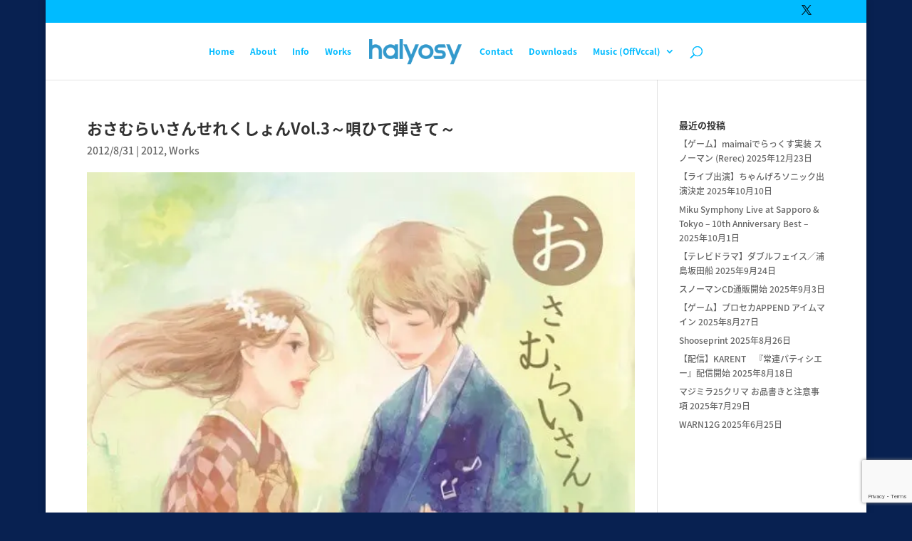

--- FILE ---
content_type: text/html; charset=utf-8
request_url: https://www.google.com/recaptcha/api2/anchor?ar=1&k=6LdeKcQhAAAAAMDWsQ5iIC1tS0HhNmEWttiu_6xD&co=aHR0cHM6Ly9oYWx5b3N5LmNvbTo0NDM.&hl=en&v=PoyoqOPhxBO7pBk68S4YbpHZ&size=invisible&anchor-ms=20000&execute-ms=30000&cb=71e0imy03u9p
body_size: 48729
content:
<!DOCTYPE HTML><html dir="ltr" lang="en"><head><meta http-equiv="Content-Type" content="text/html; charset=UTF-8">
<meta http-equiv="X-UA-Compatible" content="IE=edge">
<title>reCAPTCHA</title>
<style type="text/css">
/* cyrillic-ext */
@font-face {
  font-family: 'Roboto';
  font-style: normal;
  font-weight: 400;
  font-stretch: 100%;
  src: url(//fonts.gstatic.com/s/roboto/v48/KFO7CnqEu92Fr1ME7kSn66aGLdTylUAMa3GUBHMdazTgWw.woff2) format('woff2');
  unicode-range: U+0460-052F, U+1C80-1C8A, U+20B4, U+2DE0-2DFF, U+A640-A69F, U+FE2E-FE2F;
}
/* cyrillic */
@font-face {
  font-family: 'Roboto';
  font-style: normal;
  font-weight: 400;
  font-stretch: 100%;
  src: url(//fonts.gstatic.com/s/roboto/v48/KFO7CnqEu92Fr1ME7kSn66aGLdTylUAMa3iUBHMdazTgWw.woff2) format('woff2');
  unicode-range: U+0301, U+0400-045F, U+0490-0491, U+04B0-04B1, U+2116;
}
/* greek-ext */
@font-face {
  font-family: 'Roboto';
  font-style: normal;
  font-weight: 400;
  font-stretch: 100%;
  src: url(//fonts.gstatic.com/s/roboto/v48/KFO7CnqEu92Fr1ME7kSn66aGLdTylUAMa3CUBHMdazTgWw.woff2) format('woff2');
  unicode-range: U+1F00-1FFF;
}
/* greek */
@font-face {
  font-family: 'Roboto';
  font-style: normal;
  font-weight: 400;
  font-stretch: 100%;
  src: url(//fonts.gstatic.com/s/roboto/v48/KFO7CnqEu92Fr1ME7kSn66aGLdTylUAMa3-UBHMdazTgWw.woff2) format('woff2');
  unicode-range: U+0370-0377, U+037A-037F, U+0384-038A, U+038C, U+038E-03A1, U+03A3-03FF;
}
/* math */
@font-face {
  font-family: 'Roboto';
  font-style: normal;
  font-weight: 400;
  font-stretch: 100%;
  src: url(//fonts.gstatic.com/s/roboto/v48/KFO7CnqEu92Fr1ME7kSn66aGLdTylUAMawCUBHMdazTgWw.woff2) format('woff2');
  unicode-range: U+0302-0303, U+0305, U+0307-0308, U+0310, U+0312, U+0315, U+031A, U+0326-0327, U+032C, U+032F-0330, U+0332-0333, U+0338, U+033A, U+0346, U+034D, U+0391-03A1, U+03A3-03A9, U+03B1-03C9, U+03D1, U+03D5-03D6, U+03F0-03F1, U+03F4-03F5, U+2016-2017, U+2034-2038, U+203C, U+2040, U+2043, U+2047, U+2050, U+2057, U+205F, U+2070-2071, U+2074-208E, U+2090-209C, U+20D0-20DC, U+20E1, U+20E5-20EF, U+2100-2112, U+2114-2115, U+2117-2121, U+2123-214F, U+2190, U+2192, U+2194-21AE, U+21B0-21E5, U+21F1-21F2, U+21F4-2211, U+2213-2214, U+2216-22FF, U+2308-230B, U+2310, U+2319, U+231C-2321, U+2336-237A, U+237C, U+2395, U+239B-23B7, U+23D0, U+23DC-23E1, U+2474-2475, U+25AF, U+25B3, U+25B7, U+25BD, U+25C1, U+25CA, U+25CC, U+25FB, U+266D-266F, U+27C0-27FF, U+2900-2AFF, U+2B0E-2B11, U+2B30-2B4C, U+2BFE, U+3030, U+FF5B, U+FF5D, U+1D400-1D7FF, U+1EE00-1EEFF;
}
/* symbols */
@font-face {
  font-family: 'Roboto';
  font-style: normal;
  font-weight: 400;
  font-stretch: 100%;
  src: url(//fonts.gstatic.com/s/roboto/v48/KFO7CnqEu92Fr1ME7kSn66aGLdTylUAMaxKUBHMdazTgWw.woff2) format('woff2');
  unicode-range: U+0001-000C, U+000E-001F, U+007F-009F, U+20DD-20E0, U+20E2-20E4, U+2150-218F, U+2190, U+2192, U+2194-2199, U+21AF, U+21E6-21F0, U+21F3, U+2218-2219, U+2299, U+22C4-22C6, U+2300-243F, U+2440-244A, U+2460-24FF, U+25A0-27BF, U+2800-28FF, U+2921-2922, U+2981, U+29BF, U+29EB, U+2B00-2BFF, U+4DC0-4DFF, U+FFF9-FFFB, U+10140-1018E, U+10190-1019C, U+101A0, U+101D0-101FD, U+102E0-102FB, U+10E60-10E7E, U+1D2C0-1D2D3, U+1D2E0-1D37F, U+1F000-1F0FF, U+1F100-1F1AD, U+1F1E6-1F1FF, U+1F30D-1F30F, U+1F315, U+1F31C, U+1F31E, U+1F320-1F32C, U+1F336, U+1F378, U+1F37D, U+1F382, U+1F393-1F39F, U+1F3A7-1F3A8, U+1F3AC-1F3AF, U+1F3C2, U+1F3C4-1F3C6, U+1F3CA-1F3CE, U+1F3D4-1F3E0, U+1F3ED, U+1F3F1-1F3F3, U+1F3F5-1F3F7, U+1F408, U+1F415, U+1F41F, U+1F426, U+1F43F, U+1F441-1F442, U+1F444, U+1F446-1F449, U+1F44C-1F44E, U+1F453, U+1F46A, U+1F47D, U+1F4A3, U+1F4B0, U+1F4B3, U+1F4B9, U+1F4BB, U+1F4BF, U+1F4C8-1F4CB, U+1F4D6, U+1F4DA, U+1F4DF, U+1F4E3-1F4E6, U+1F4EA-1F4ED, U+1F4F7, U+1F4F9-1F4FB, U+1F4FD-1F4FE, U+1F503, U+1F507-1F50B, U+1F50D, U+1F512-1F513, U+1F53E-1F54A, U+1F54F-1F5FA, U+1F610, U+1F650-1F67F, U+1F687, U+1F68D, U+1F691, U+1F694, U+1F698, U+1F6AD, U+1F6B2, U+1F6B9-1F6BA, U+1F6BC, U+1F6C6-1F6CF, U+1F6D3-1F6D7, U+1F6E0-1F6EA, U+1F6F0-1F6F3, U+1F6F7-1F6FC, U+1F700-1F7FF, U+1F800-1F80B, U+1F810-1F847, U+1F850-1F859, U+1F860-1F887, U+1F890-1F8AD, U+1F8B0-1F8BB, U+1F8C0-1F8C1, U+1F900-1F90B, U+1F93B, U+1F946, U+1F984, U+1F996, U+1F9E9, U+1FA00-1FA6F, U+1FA70-1FA7C, U+1FA80-1FA89, U+1FA8F-1FAC6, U+1FACE-1FADC, U+1FADF-1FAE9, U+1FAF0-1FAF8, U+1FB00-1FBFF;
}
/* vietnamese */
@font-face {
  font-family: 'Roboto';
  font-style: normal;
  font-weight: 400;
  font-stretch: 100%;
  src: url(//fonts.gstatic.com/s/roboto/v48/KFO7CnqEu92Fr1ME7kSn66aGLdTylUAMa3OUBHMdazTgWw.woff2) format('woff2');
  unicode-range: U+0102-0103, U+0110-0111, U+0128-0129, U+0168-0169, U+01A0-01A1, U+01AF-01B0, U+0300-0301, U+0303-0304, U+0308-0309, U+0323, U+0329, U+1EA0-1EF9, U+20AB;
}
/* latin-ext */
@font-face {
  font-family: 'Roboto';
  font-style: normal;
  font-weight: 400;
  font-stretch: 100%;
  src: url(//fonts.gstatic.com/s/roboto/v48/KFO7CnqEu92Fr1ME7kSn66aGLdTylUAMa3KUBHMdazTgWw.woff2) format('woff2');
  unicode-range: U+0100-02BA, U+02BD-02C5, U+02C7-02CC, U+02CE-02D7, U+02DD-02FF, U+0304, U+0308, U+0329, U+1D00-1DBF, U+1E00-1E9F, U+1EF2-1EFF, U+2020, U+20A0-20AB, U+20AD-20C0, U+2113, U+2C60-2C7F, U+A720-A7FF;
}
/* latin */
@font-face {
  font-family: 'Roboto';
  font-style: normal;
  font-weight: 400;
  font-stretch: 100%;
  src: url(//fonts.gstatic.com/s/roboto/v48/KFO7CnqEu92Fr1ME7kSn66aGLdTylUAMa3yUBHMdazQ.woff2) format('woff2');
  unicode-range: U+0000-00FF, U+0131, U+0152-0153, U+02BB-02BC, U+02C6, U+02DA, U+02DC, U+0304, U+0308, U+0329, U+2000-206F, U+20AC, U+2122, U+2191, U+2193, U+2212, U+2215, U+FEFF, U+FFFD;
}
/* cyrillic-ext */
@font-face {
  font-family: 'Roboto';
  font-style: normal;
  font-weight: 500;
  font-stretch: 100%;
  src: url(//fonts.gstatic.com/s/roboto/v48/KFO7CnqEu92Fr1ME7kSn66aGLdTylUAMa3GUBHMdazTgWw.woff2) format('woff2');
  unicode-range: U+0460-052F, U+1C80-1C8A, U+20B4, U+2DE0-2DFF, U+A640-A69F, U+FE2E-FE2F;
}
/* cyrillic */
@font-face {
  font-family: 'Roboto';
  font-style: normal;
  font-weight: 500;
  font-stretch: 100%;
  src: url(//fonts.gstatic.com/s/roboto/v48/KFO7CnqEu92Fr1ME7kSn66aGLdTylUAMa3iUBHMdazTgWw.woff2) format('woff2');
  unicode-range: U+0301, U+0400-045F, U+0490-0491, U+04B0-04B1, U+2116;
}
/* greek-ext */
@font-face {
  font-family: 'Roboto';
  font-style: normal;
  font-weight: 500;
  font-stretch: 100%;
  src: url(//fonts.gstatic.com/s/roboto/v48/KFO7CnqEu92Fr1ME7kSn66aGLdTylUAMa3CUBHMdazTgWw.woff2) format('woff2');
  unicode-range: U+1F00-1FFF;
}
/* greek */
@font-face {
  font-family: 'Roboto';
  font-style: normal;
  font-weight: 500;
  font-stretch: 100%;
  src: url(//fonts.gstatic.com/s/roboto/v48/KFO7CnqEu92Fr1ME7kSn66aGLdTylUAMa3-UBHMdazTgWw.woff2) format('woff2');
  unicode-range: U+0370-0377, U+037A-037F, U+0384-038A, U+038C, U+038E-03A1, U+03A3-03FF;
}
/* math */
@font-face {
  font-family: 'Roboto';
  font-style: normal;
  font-weight: 500;
  font-stretch: 100%;
  src: url(//fonts.gstatic.com/s/roboto/v48/KFO7CnqEu92Fr1ME7kSn66aGLdTylUAMawCUBHMdazTgWw.woff2) format('woff2');
  unicode-range: U+0302-0303, U+0305, U+0307-0308, U+0310, U+0312, U+0315, U+031A, U+0326-0327, U+032C, U+032F-0330, U+0332-0333, U+0338, U+033A, U+0346, U+034D, U+0391-03A1, U+03A3-03A9, U+03B1-03C9, U+03D1, U+03D5-03D6, U+03F0-03F1, U+03F4-03F5, U+2016-2017, U+2034-2038, U+203C, U+2040, U+2043, U+2047, U+2050, U+2057, U+205F, U+2070-2071, U+2074-208E, U+2090-209C, U+20D0-20DC, U+20E1, U+20E5-20EF, U+2100-2112, U+2114-2115, U+2117-2121, U+2123-214F, U+2190, U+2192, U+2194-21AE, U+21B0-21E5, U+21F1-21F2, U+21F4-2211, U+2213-2214, U+2216-22FF, U+2308-230B, U+2310, U+2319, U+231C-2321, U+2336-237A, U+237C, U+2395, U+239B-23B7, U+23D0, U+23DC-23E1, U+2474-2475, U+25AF, U+25B3, U+25B7, U+25BD, U+25C1, U+25CA, U+25CC, U+25FB, U+266D-266F, U+27C0-27FF, U+2900-2AFF, U+2B0E-2B11, U+2B30-2B4C, U+2BFE, U+3030, U+FF5B, U+FF5D, U+1D400-1D7FF, U+1EE00-1EEFF;
}
/* symbols */
@font-face {
  font-family: 'Roboto';
  font-style: normal;
  font-weight: 500;
  font-stretch: 100%;
  src: url(//fonts.gstatic.com/s/roboto/v48/KFO7CnqEu92Fr1ME7kSn66aGLdTylUAMaxKUBHMdazTgWw.woff2) format('woff2');
  unicode-range: U+0001-000C, U+000E-001F, U+007F-009F, U+20DD-20E0, U+20E2-20E4, U+2150-218F, U+2190, U+2192, U+2194-2199, U+21AF, U+21E6-21F0, U+21F3, U+2218-2219, U+2299, U+22C4-22C6, U+2300-243F, U+2440-244A, U+2460-24FF, U+25A0-27BF, U+2800-28FF, U+2921-2922, U+2981, U+29BF, U+29EB, U+2B00-2BFF, U+4DC0-4DFF, U+FFF9-FFFB, U+10140-1018E, U+10190-1019C, U+101A0, U+101D0-101FD, U+102E0-102FB, U+10E60-10E7E, U+1D2C0-1D2D3, U+1D2E0-1D37F, U+1F000-1F0FF, U+1F100-1F1AD, U+1F1E6-1F1FF, U+1F30D-1F30F, U+1F315, U+1F31C, U+1F31E, U+1F320-1F32C, U+1F336, U+1F378, U+1F37D, U+1F382, U+1F393-1F39F, U+1F3A7-1F3A8, U+1F3AC-1F3AF, U+1F3C2, U+1F3C4-1F3C6, U+1F3CA-1F3CE, U+1F3D4-1F3E0, U+1F3ED, U+1F3F1-1F3F3, U+1F3F5-1F3F7, U+1F408, U+1F415, U+1F41F, U+1F426, U+1F43F, U+1F441-1F442, U+1F444, U+1F446-1F449, U+1F44C-1F44E, U+1F453, U+1F46A, U+1F47D, U+1F4A3, U+1F4B0, U+1F4B3, U+1F4B9, U+1F4BB, U+1F4BF, U+1F4C8-1F4CB, U+1F4D6, U+1F4DA, U+1F4DF, U+1F4E3-1F4E6, U+1F4EA-1F4ED, U+1F4F7, U+1F4F9-1F4FB, U+1F4FD-1F4FE, U+1F503, U+1F507-1F50B, U+1F50D, U+1F512-1F513, U+1F53E-1F54A, U+1F54F-1F5FA, U+1F610, U+1F650-1F67F, U+1F687, U+1F68D, U+1F691, U+1F694, U+1F698, U+1F6AD, U+1F6B2, U+1F6B9-1F6BA, U+1F6BC, U+1F6C6-1F6CF, U+1F6D3-1F6D7, U+1F6E0-1F6EA, U+1F6F0-1F6F3, U+1F6F7-1F6FC, U+1F700-1F7FF, U+1F800-1F80B, U+1F810-1F847, U+1F850-1F859, U+1F860-1F887, U+1F890-1F8AD, U+1F8B0-1F8BB, U+1F8C0-1F8C1, U+1F900-1F90B, U+1F93B, U+1F946, U+1F984, U+1F996, U+1F9E9, U+1FA00-1FA6F, U+1FA70-1FA7C, U+1FA80-1FA89, U+1FA8F-1FAC6, U+1FACE-1FADC, U+1FADF-1FAE9, U+1FAF0-1FAF8, U+1FB00-1FBFF;
}
/* vietnamese */
@font-face {
  font-family: 'Roboto';
  font-style: normal;
  font-weight: 500;
  font-stretch: 100%;
  src: url(//fonts.gstatic.com/s/roboto/v48/KFO7CnqEu92Fr1ME7kSn66aGLdTylUAMa3OUBHMdazTgWw.woff2) format('woff2');
  unicode-range: U+0102-0103, U+0110-0111, U+0128-0129, U+0168-0169, U+01A0-01A1, U+01AF-01B0, U+0300-0301, U+0303-0304, U+0308-0309, U+0323, U+0329, U+1EA0-1EF9, U+20AB;
}
/* latin-ext */
@font-face {
  font-family: 'Roboto';
  font-style: normal;
  font-weight: 500;
  font-stretch: 100%;
  src: url(//fonts.gstatic.com/s/roboto/v48/KFO7CnqEu92Fr1ME7kSn66aGLdTylUAMa3KUBHMdazTgWw.woff2) format('woff2');
  unicode-range: U+0100-02BA, U+02BD-02C5, U+02C7-02CC, U+02CE-02D7, U+02DD-02FF, U+0304, U+0308, U+0329, U+1D00-1DBF, U+1E00-1E9F, U+1EF2-1EFF, U+2020, U+20A0-20AB, U+20AD-20C0, U+2113, U+2C60-2C7F, U+A720-A7FF;
}
/* latin */
@font-face {
  font-family: 'Roboto';
  font-style: normal;
  font-weight: 500;
  font-stretch: 100%;
  src: url(//fonts.gstatic.com/s/roboto/v48/KFO7CnqEu92Fr1ME7kSn66aGLdTylUAMa3yUBHMdazQ.woff2) format('woff2');
  unicode-range: U+0000-00FF, U+0131, U+0152-0153, U+02BB-02BC, U+02C6, U+02DA, U+02DC, U+0304, U+0308, U+0329, U+2000-206F, U+20AC, U+2122, U+2191, U+2193, U+2212, U+2215, U+FEFF, U+FFFD;
}
/* cyrillic-ext */
@font-face {
  font-family: 'Roboto';
  font-style: normal;
  font-weight: 900;
  font-stretch: 100%;
  src: url(//fonts.gstatic.com/s/roboto/v48/KFO7CnqEu92Fr1ME7kSn66aGLdTylUAMa3GUBHMdazTgWw.woff2) format('woff2');
  unicode-range: U+0460-052F, U+1C80-1C8A, U+20B4, U+2DE0-2DFF, U+A640-A69F, U+FE2E-FE2F;
}
/* cyrillic */
@font-face {
  font-family: 'Roboto';
  font-style: normal;
  font-weight: 900;
  font-stretch: 100%;
  src: url(//fonts.gstatic.com/s/roboto/v48/KFO7CnqEu92Fr1ME7kSn66aGLdTylUAMa3iUBHMdazTgWw.woff2) format('woff2');
  unicode-range: U+0301, U+0400-045F, U+0490-0491, U+04B0-04B1, U+2116;
}
/* greek-ext */
@font-face {
  font-family: 'Roboto';
  font-style: normal;
  font-weight: 900;
  font-stretch: 100%;
  src: url(//fonts.gstatic.com/s/roboto/v48/KFO7CnqEu92Fr1ME7kSn66aGLdTylUAMa3CUBHMdazTgWw.woff2) format('woff2');
  unicode-range: U+1F00-1FFF;
}
/* greek */
@font-face {
  font-family: 'Roboto';
  font-style: normal;
  font-weight: 900;
  font-stretch: 100%;
  src: url(//fonts.gstatic.com/s/roboto/v48/KFO7CnqEu92Fr1ME7kSn66aGLdTylUAMa3-UBHMdazTgWw.woff2) format('woff2');
  unicode-range: U+0370-0377, U+037A-037F, U+0384-038A, U+038C, U+038E-03A1, U+03A3-03FF;
}
/* math */
@font-face {
  font-family: 'Roboto';
  font-style: normal;
  font-weight: 900;
  font-stretch: 100%;
  src: url(//fonts.gstatic.com/s/roboto/v48/KFO7CnqEu92Fr1ME7kSn66aGLdTylUAMawCUBHMdazTgWw.woff2) format('woff2');
  unicode-range: U+0302-0303, U+0305, U+0307-0308, U+0310, U+0312, U+0315, U+031A, U+0326-0327, U+032C, U+032F-0330, U+0332-0333, U+0338, U+033A, U+0346, U+034D, U+0391-03A1, U+03A3-03A9, U+03B1-03C9, U+03D1, U+03D5-03D6, U+03F0-03F1, U+03F4-03F5, U+2016-2017, U+2034-2038, U+203C, U+2040, U+2043, U+2047, U+2050, U+2057, U+205F, U+2070-2071, U+2074-208E, U+2090-209C, U+20D0-20DC, U+20E1, U+20E5-20EF, U+2100-2112, U+2114-2115, U+2117-2121, U+2123-214F, U+2190, U+2192, U+2194-21AE, U+21B0-21E5, U+21F1-21F2, U+21F4-2211, U+2213-2214, U+2216-22FF, U+2308-230B, U+2310, U+2319, U+231C-2321, U+2336-237A, U+237C, U+2395, U+239B-23B7, U+23D0, U+23DC-23E1, U+2474-2475, U+25AF, U+25B3, U+25B7, U+25BD, U+25C1, U+25CA, U+25CC, U+25FB, U+266D-266F, U+27C0-27FF, U+2900-2AFF, U+2B0E-2B11, U+2B30-2B4C, U+2BFE, U+3030, U+FF5B, U+FF5D, U+1D400-1D7FF, U+1EE00-1EEFF;
}
/* symbols */
@font-face {
  font-family: 'Roboto';
  font-style: normal;
  font-weight: 900;
  font-stretch: 100%;
  src: url(//fonts.gstatic.com/s/roboto/v48/KFO7CnqEu92Fr1ME7kSn66aGLdTylUAMaxKUBHMdazTgWw.woff2) format('woff2');
  unicode-range: U+0001-000C, U+000E-001F, U+007F-009F, U+20DD-20E0, U+20E2-20E4, U+2150-218F, U+2190, U+2192, U+2194-2199, U+21AF, U+21E6-21F0, U+21F3, U+2218-2219, U+2299, U+22C4-22C6, U+2300-243F, U+2440-244A, U+2460-24FF, U+25A0-27BF, U+2800-28FF, U+2921-2922, U+2981, U+29BF, U+29EB, U+2B00-2BFF, U+4DC0-4DFF, U+FFF9-FFFB, U+10140-1018E, U+10190-1019C, U+101A0, U+101D0-101FD, U+102E0-102FB, U+10E60-10E7E, U+1D2C0-1D2D3, U+1D2E0-1D37F, U+1F000-1F0FF, U+1F100-1F1AD, U+1F1E6-1F1FF, U+1F30D-1F30F, U+1F315, U+1F31C, U+1F31E, U+1F320-1F32C, U+1F336, U+1F378, U+1F37D, U+1F382, U+1F393-1F39F, U+1F3A7-1F3A8, U+1F3AC-1F3AF, U+1F3C2, U+1F3C4-1F3C6, U+1F3CA-1F3CE, U+1F3D4-1F3E0, U+1F3ED, U+1F3F1-1F3F3, U+1F3F5-1F3F7, U+1F408, U+1F415, U+1F41F, U+1F426, U+1F43F, U+1F441-1F442, U+1F444, U+1F446-1F449, U+1F44C-1F44E, U+1F453, U+1F46A, U+1F47D, U+1F4A3, U+1F4B0, U+1F4B3, U+1F4B9, U+1F4BB, U+1F4BF, U+1F4C8-1F4CB, U+1F4D6, U+1F4DA, U+1F4DF, U+1F4E3-1F4E6, U+1F4EA-1F4ED, U+1F4F7, U+1F4F9-1F4FB, U+1F4FD-1F4FE, U+1F503, U+1F507-1F50B, U+1F50D, U+1F512-1F513, U+1F53E-1F54A, U+1F54F-1F5FA, U+1F610, U+1F650-1F67F, U+1F687, U+1F68D, U+1F691, U+1F694, U+1F698, U+1F6AD, U+1F6B2, U+1F6B9-1F6BA, U+1F6BC, U+1F6C6-1F6CF, U+1F6D3-1F6D7, U+1F6E0-1F6EA, U+1F6F0-1F6F3, U+1F6F7-1F6FC, U+1F700-1F7FF, U+1F800-1F80B, U+1F810-1F847, U+1F850-1F859, U+1F860-1F887, U+1F890-1F8AD, U+1F8B0-1F8BB, U+1F8C0-1F8C1, U+1F900-1F90B, U+1F93B, U+1F946, U+1F984, U+1F996, U+1F9E9, U+1FA00-1FA6F, U+1FA70-1FA7C, U+1FA80-1FA89, U+1FA8F-1FAC6, U+1FACE-1FADC, U+1FADF-1FAE9, U+1FAF0-1FAF8, U+1FB00-1FBFF;
}
/* vietnamese */
@font-face {
  font-family: 'Roboto';
  font-style: normal;
  font-weight: 900;
  font-stretch: 100%;
  src: url(//fonts.gstatic.com/s/roboto/v48/KFO7CnqEu92Fr1ME7kSn66aGLdTylUAMa3OUBHMdazTgWw.woff2) format('woff2');
  unicode-range: U+0102-0103, U+0110-0111, U+0128-0129, U+0168-0169, U+01A0-01A1, U+01AF-01B0, U+0300-0301, U+0303-0304, U+0308-0309, U+0323, U+0329, U+1EA0-1EF9, U+20AB;
}
/* latin-ext */
@font-face {
  font-family: 'Roboto';
  font-style: normal;
  font-weight: 900;
  font-stretch: 100%;
  src: url(//fonts.gstatic.com/s/roboto/v48/KFO7CnqEu92Fr1ME7kSn66aGLdTylUAMa3KUBHMdazTgWw.woff2) format('woff2');
  unicode-range: U+0100-02BA, U+02BD-02C5, U+02C7-02CC, U+02CE-02D7, U+02DD-02FF, U+0304, U+0308, U+0329, U+1D00-1DBF, U+1E00-1E9F, U+1EF2-1EFF, U+2020, U+20A0-20AB, U+20AD-20C0, U+2113, U+2C60-2C7F, U+A720-A7FF;
}
/* latin */
@font-face {
  font-family: 'Roboto';
  font-style: normal;
  font-weight: 900;
  font-stretch: 100%;
  src: url(//fonts.gstatic.com/s/roboto/v48/KFO7CnqEu92Fr1ME7kSn66aGLdTylUAMa3yUBHMdazQ.woff2) format('woff2');
  unicode-range: U+0000-00FF, U+0131, U+0152-0153, U+02BB-02BC, U+02C6, U+02DA, U+02DC, U+0304, U+0308, U+0329, U+2000-206F, U+20AC, U+2122, U+2191, U+2193, U+2212, U+2215, U+FEFF, U+FFFD;
}

</style>
<link rel="stylesheet" type="text/css" href="https://www.gstatic.com/recaptcha/releases/PoyoqOPhxBO7pBk68S4YbpHZ/styles__ltr.css">
<script nonce="yOOGHhWoJt-2z3gntjQVGQ" type="text/javascript">window['__recaptcha_api'] = 'https://www.google.com/recaptcha/api2/';</script>
<script type="text/javascript" src="https://www.gstatic.com/recaptcha/releases/PoyoqOPhxBO7pBk68S4YbpHZ/recaptcha__en.js" nonce="yOOGHhWoJt-2z3gntjQVGQ">
      
    </script></head>
<body><div id="rc-anchor-alert" class="rc-anchor-alert"></div>
<input type="hidden" id="recaptcha-token" value="[base64]">
<script type="text/javascript" nonce="yOOGHhWoJt-2z3gntjQVGQ">
      recaptcha.anchor.Main.init("[\x22ainput\x22,[\x22bgdata\x22,\x22\x22,\[base64]/[base64]/[base64]/[base64]/[base64]/[base64]/KGcoTywyNTMsTy5PKSxVRyhPLEMpKTpnKE8sMjUzLEMpLE8pKSxsKSksTykpfSxieT1mdW5jdGlvbihDLE8sdSxsKXtmb3IobD0odT1SKEMpLDApO08+MDtPLS0pbD1sPDw4fFooQyk7ZyhDLHUsbCl9LFVHPWZ1bmN0aW9uKEMsTyl7Qy5pLmxlbmd0aD4xMDQ/[base64]/[base64]/[base64]/[base64]/[base64]/[base64]/[base64]\\u003d\x22,\[base64]\x22,\x22R8KHw4hnXjAkwrIJVWs7VcOibmYVwoLDtSBpwrJzR8KsITMgLMOnw6XDgsOxwqjDnsOdUMOGwo4Ie8Khw4/DtsOPwpTDgUkwWQTDoH0bwoHCnV/Dgy4nwrw+LsOvwpjDusOew4fCgMO4FXLDvxghw6rDkcOhNcOlw5ADw6rDj3nDuT/[base64]/DosOSwofChMOpPnfCrsKFwoLCulDDglzDo8OjST4fWMKZw4NGw4rDomTDj8OeA8KTewDDtnrDgMK2M8OxAFcBw54NbsOFwrI7FcO1ISw/wovCosO1wqRTwqAAdW7DhlM8wqrDp8KhwrDDtsK5woVDEB/CjsKcJ04hwo3DgMKhPS8YFMOGwo/Cjh/DncObVFkGwqnCssKeAcO0Q3XCksODw6/DvcKFw7XDq1ltw6d2fARNw4tuQlc6JUfDlcOlBVnCsEfCoknDkMOLI3PChcKuACbChH/CvkVGLMOFwr/Cq2DDsGohEXnDhHnDu8K6wq0nCm4IcsOBfMKjwpHCtsOBDRLDij/DmcOyOcOkwoDDjMKXdnrDiXDDvztswqzCm8OIBMO+dyR4c0XChcK+NMOtO8KHA33ChcKJJsKDfy/DuQXDucO/EMKxwpJrwoPCrcO5w7TDoi4+IXnDk0Mpwr3Ch8KwccK3wrHDrQjCtcK9wp7Dk8KpK27CkcOGBn0jw5k7LGLCs8Oqw5nDtcObBl1hw6wUw5fDnVFjw5MuennCmzxpw7rDoE/DkhTDtcK2TgLDo8OBwqjDtsKlw7ImcRQXw6E6B8OuY8O4PV7CtMKBwqnCtsOqMsOawqUpIcOEwp3Cq8KLw55wBcKvX8KHXRHCtcOXwrEewplDwovDsmXCisOMw57CixbDscKXwoHDpMKRHMOVUVpvw6HCnR4FYMKQwp/Dt8KHw7TCosKPV8Kxw5HDu8K8F8OrwrvDhcKnwrPDp1oJC3gBw5vCsiDCqGQgw5AFKzhTwrkbZsO4wpgxwoHDrMK2O8KoPlJYa0DCpcOOIT5xSsKkwoUwO8Oew77DrWo1fMKOJ8Odw4HDrAbDrMONw75/CcOjw47DpwJ+wozCqMOmwpwkHytedMOAfSzCuEovwrUcw7DCrh3Cvh3DrMKBw6ERwr3DslDClsKdw7rCoj7Di8KvfcOqw4E2X2zCocKPTSAmwoBNw5HCjMKPw6HDpcO4WcKswoFRUwbDmsOwd8K0fcO6RsO1wr/[base64]/QsK2w4HCmil5XADDnBAjf2law4/[base64]/[base64]/Dpg3DmnQIQ8Opwq/CoTnDpg0BwoHDmsOLw5TDqsK0EFLCscKEwoALw7jCj8O9w7HDmmvDksKRwprDtjzCgMKRw4HDkVnDqMKTairChMKawqvDqlPDoSfDni4Ww4NeO8ORdsOAwonCiDXCnMOBw496e8KYwq3CscK/[base64]/FgoJBmHCq8OwJcKywronCcOzemvDmsKiWsK+PEvDgk/Dh8KBw5zCkGzDl8K1CMO9w6bCkzcWFSjCqAIowp3DkMKXZcOmZcKTEMKsw4rDoXnCl8OywpLCncKTZkFKw4HCv8OMwoPDljB3XMOGw4PClDt/w7/Dg8Kow6PDg8OtwojDvMOtTMOBwofCpnvDrn3Dtl4SwpNxwofCvmYJwrjDj8Krw4fDsBVrN2V5JsOXTcK/R8OiSMKVcyQJwpVIw74jwp5tAX7DuTkCNcKuEcK9w5hvwprCssKiO0rCuWx/w5UBwovDhXANwrU8woUlbhrCjnpgfxp3w6bDgMOnNsKNKXPDpMOiwrBfw6jDosODB8KpwrpUw5I3GzEZwpBoSUnCuyXCqwDClnLDsTDDpEtkw6HCmhTDnsOkw7jCgAvChsO/MCZwwrJ/w5V4wq/DhMO3cnJOwp48wplbdMKxXMO2RsK0AWBxVsKGMjHCisOuXcKvLgxewpXDp8O2w4XDpcK7D18Zwpw0GhrDomrDkMOKEcKaw7/DmHHDvcOow7Zew5VTwqQMwpQXw6DCqyh0wp4MbTJSwqDDhcKYw5LCusKnwpLDvcKFw40YSUMUTMKMwq4ubUgoDztZPHHDmMKzwqscBMKow4csRcKaVWTCixvDr8KjwqPCpGslw4zClTdwIsK2w7zDj2QDFcO3e3bDv8Kcw73DsMOkb8OXY8KcwqDClh/CtyZjAgDCu8KVIcKVwp3Cq2fDosK/wqpmw6vCukzCuhPCl8Owd8Odw703esOvw4vDjcOQwpAFwqnDo2DCkT11bBMgFGUzP8OWMlvCpiPDjsOgwp/DnsKpw4dzw6/CvCJvwr16wpLDh8KCLjMUAsOnWMKDR8KXwp3DqcOcwqHCsU7Dk0ldMcOqFMKkRcK2K8Odw7nDukgUwrjCrWE5wo4vwrM1w5HDgMOjwp/DgEvCtXTDmcODaQzDhCfDgcOKI2dgw5Blw57DtcOQw6JcTB/Ct8KbE1VRAGRgBMOZwo58wqhIBSl7w4lewrDCrsOLwobDj8OdwrBDSsKLw5N6wrHDp8OZw6YlScOuXzfDl8OSwqlcJMKZw7LCl8OadMK5wr51w7YNw5dvwpnDocKkw6ckwpbCs3/DjGY+w6/DvUvCpBd6T03Cl2TDrcO6w5HCrHnCqMKuw5fCqXnDv8O6Z8Ouw7DCisKpRDZ8wqrDvMOAA03DmkQrw5LDsSlcwrYxAF/[base64]/wp3CkFIfGj/DgMOowq3Dhm5uZMKAw4Maw57CmsKowoDDu8OKJMKVwrkWLMORU8KHdcOuPW4LwpLClcK8E8KGcQVLDMOgMg/DpcOZw7AaXiLDrVfCljzCpcO9w7nDkwXCtjzDqcKVwoANw5NMwrAswrLCocKAwrrCujpDw7NdeC7DvsKYwoEvcX4Edkt3Um3DlMKvSTAdCh9STMKEPsKWJ8Ovax/[base64]/Cp8OqwpRdDUIqwrQ/TnzChx/[base64]/DhsOaDQYuLMKhX8OCOiHDqcKgdcKvGXN5VcKQHTnCmcO6w4PDgcOOESjDjsKxw5bCg8KveCBmwp7CmxXDhk51w5F8AMKlw65iw6BXc8OPwq7DhyfCpzwPwr/[base64]/[base64]/[base64]/[base64]/IcOuw4XCl8KMbsKUDXHCuDfCuwQeTMOgw53DhcOHwrBjw6ITcsKww7R9Z2nDsAgbBsOoAMKfTBgcw7k1ScOsX8K2wo3Ck8Kdwp94aSfCksO6wqLCmw/[base64]/[base64]/BcOTwpzDgxFgSFo2BcKiw6gKwrdlwoBkw4PDnxbCqMOiw7MMw6bCkFkLw4gbbMOoAEfCrMKDw7LDiQvDu8O7wqXCuF1owo58w40ywrpwwrAAL8ODBHrDmlvCgsOkOX/Cq8KVwqjCocOsLzYPw7PChkIRXA/DqzjDqHQow5pawozDlsKtHyd6w4MAaMKuRw3DvS4cbsOkwq3CkC/Cl8Orw4oNSQ7DtURZSyjCqnYvwp3DhUcpwonCqcKJQzPCqMK0w7jDtzd6CWZnw7FWO3zDgW8zwqrDmMK8wovDlRvCqsOEdGXClFXCuGFuGgATw7MQccO4LcKfw7nChQ7DgkjDnFFjclUYwrUAIsKpwr9Zw7EMa2huPcO9UF7CgcOvXHgHwpDCgz/Cv07CnyHCjF4mHGMHw6BZw6bDgVzCr37DtMK1wqM7wrvCsmsnOA94woHCjFsuPCd3GhPDj8OPw58Xw68zw6ERb8KPDMKnwp0zw44BHmTDi8OTw5h9w5LCogMywpt5TsK1w7HDnsKIf8KGNVvDg8K/w5DDrng7U2puwpMjF8OPFMKgQFvCvcOMw7XCksOXGMOjankEBm9swp/[base64]/CiGc7wolZIsOrRsKZw7bDn8OYwoZ0wrDDigPCv8Khwo3Chngyw4HCtMKtwr8gwp1iNsO7w44QIcOZfmAxwqjCmsK/[base64]/[base64]/[base64]/CoV8Uw44YeFnDliXDmMKtPcOdwpDDmSBebmXDm2bDlmfDkcOVUsKTw5TDvBjCmT7DusOKcFkSUsO3HsK6UlcxKSRxwq/[base64]/CjMKrQFLCqStKwpcjwp1NUsKYCwHDs0smY8O3BMK9w6fDvcKaZHhPJsO9E0J/w5vCjVgwMmFWZ1VtbU8oUsKxacKowpoLM8OGD8OBHcK1PcO7FsOFNcKiMMO+w6kKwoFFFsO1w5sccigHFnJAIsKWe20UBhFQw5/DnMK6w6g7wpJMwoptw5R5LyFHXUPDjsKhw4I2aV7DssOQesOxw6DCh8OeeMKSeh/DnHvCvAATwo/Cg8KEKyXDkcKDfcKiwr91wrLDmhJLwq5qFz5XwqzDkj/CkMObCMKFw5TDmcOPw4TCmQHDvcODT8Oswp9tw7TClMKMw43DhMKVY8K7AzldQcK7BWzDrTDDlcK0KcOowpPDv8OOGAcewq/DmsKSwqoqwr3CjQfDlMOTw6PDrcOKworCocOXwp0yF3hvBC3DiWs2w4gmwr5hKm0DD17Dg8KGwo3CoUXDrcKrKR7DhjrDp8KVcMOUKU3CnsKZI8KAwrtpI15nEcOmwphaw4LCgDZewp/[base64]/[base64]/[base64]/ClcODwr3DgcKYOkbDgAA2NsK2woEmQFzCnsKEwrt9OmQLZMOww6bDnhHDqsOuw6QnegHDhmlSw7VNwr1ABMOZFxDDtQHDscOnwqIJwp55Fx7DkcKCYEjDncOfw6DCjsKOIy5FJ8OUwqnDrk4+cFYTwqQ4JEHDrV/Cgy1dfMOow5Ncw7/[base64]/Dvzppw4wXwpRAw53Dk8Knw40/[base64]/w67DsMOswpsSwqbDmEFKw7NAwqkjwqkyVCLCm0nCgWbDjnzCtsOAQmDCnWNrRMKvfDzCuMOaw6YLLD9+c1kHOMOGw5DCiMO8PFjDhic3OkIcWFrCkyFLcAMTZwkhf8KEaUPDncKtAMKUwrXDtcKAJ3pwU2TDk8Oje8KPw53DkG/DhFPDpcO9woLCpwt1LMOEwqHCiDXCiUzCncKywp/DpMOhbkp+B3HDqFAWcTFSCMOlwrHCln1FcntuSibCusOMTsOxecOfMcKoKcOIwrldaBjDisOnMwTDscKKw506NcOLw6p1wrLCjUlPwrLDpGspHsO1U8OAfcOQTwPCs3jDmzpfwqHDlzzCkEdxJljDpcO0bcOnWy/DjkxWE8OGwrpCLT/CswBPwotkwr3Dn8O/wpIkcznDn0LCkC4LwprDhzcMw6LDoApOwrXCjWtMw6TCpnQmwoIJw5cEwoQJw7lkw7cbN8KEw6/DhBTCvMKnJcOVX8OFwpLCl08mZAkHBMKuw4LCgsKLCsKUwoU/wrsxOl8YwojCmANDw5vCpVtEw5fCthxTwoQPw5zDsCcbw48Jw4bCtcKoWlLDrFtZe8OdEMK3woPDqcKRcDsza8Kjw4bCnn7DjcOLw43Cq8O+U8KOPQs2f3ofw6zCrFVMw6HDkcOVwrZkw7FOwr3CtALDnMO/[base64]/DicKGw6cfPG/[base64]/DsnXCpcOqDx/[base64]/[base64]/CssKbwq7DlVPDu8OZw7DDojLCul/ClsORNid/wppOH0fCncO5w6jCkFvDj1rDusK+Aw9Awqgvw50rYCsqaGgKKSIZJcK2GMOxLMKfwonCpQHCmMOOw5l8dBpXH3/Dimoyw4XDsMOzw6LCuCohworDt3Ngw47Cil1Ww7UgN8KPwoUjY8K/w5csHCwfw4HCpzcvVjQ0ZMKAwrdlCiZxN8KTUGvDm8OwVwjCq8KJRcOpHnLDvcK6w7VEE8K4w5BIwo/[base64]/w4JnwozDvsKUA8OBw4kLwpDCv31eOMOxw6Rrwr/Cjk3DkHzDqxVPw6lraivCjWjDjlsgwoLDosKSc1tRwq13IETDhMOkw4zCig7Dhj7DozLDr8OdwqBIw7ZIw7zCtG7CvMKMfsKWwoUeeVNNw6AJwptpUVcIT8Kpw6xnwojDiAU4wpjCgkDClU3Ck20hwqHDvsKnw6vChgw/wqxMw6xzGsOvwojCocO8wqrCkcKMc0kGwpLCsMKQWC/DgMODw7INw4bDiMKHw48MWhXDlcOLEynCo8KowpJXalJ/w4JRMMOVw7XCu8OyMXgcwpVeeMOYwrFRWyEEw5pmcQnDgsKRZkvDtmkkbsO/wrLDtcKhw73CusKkw7tuw7rCksKFwrBrwozDt8K2w5rDpsOcSAkRw77CosOHw4vDrwIZFBdOw6LCnsOxME/Du0/[base64]/CukIQM8O4wr/Ds1U/w5fCpmnCu8KHPFfDscOiMUtffEYOB8OSw6PDmH/Do8OOw6DDpy7Dg8OnFyXDgSMRwqU6w5I2wqfDi8K2w5sBCsKyHTXCoTDCqkvCnjXDr2Yfw7jDv8KJPBIww6w6Y8OqwqwXfMOrZ0NASMO8A8OtQMK0wrTCk3jCpngBCcOSFVLCocKowrTDikdFwr5FPsOgFcOsw5/[base64]/CtMKaE8KWw4nCkkvDlsObR8ObQnwqLzsGFMOAwp/Cniw2w7nCinnClAfDhiNcwrfCq8Kyw7hrL1cuwpPCjEfDmMKeP10xw7NcQMKcw71qwppDw4HDmG3DrkkYw70XwrpDw7HCkMKVwp/[base64]/DhRR5NXXCjG1zwqrCmhXDr2PDv8Kta2gZw4LDnQDDiRnCv8Kkw6zCr8Khw7RywpJtGiTDj2htw6TCkcKyCsKRwpzCgcKkwroFIMOIBMK9wo1Ew4sGVhotWwjDkMOew5/DiwnClX3Dk0rDlV8pX0M6VALCscKAWkw8wrTCs8KowqEnFMOqwql1eSvCunQNw5fCgsOXw4/DrE4jbBHCj0AhwrcIacORwp7CjTDDm8Ozw64fwqYNw7Fiw78mwqrCuMObw53CvcOeC8KDw4drw5XCnX0GfcKkXcKEw6zDnMKwwqXDucKLYMOHw53CoTNVwrphwpQOex/Dq3nDqxp/fmkLw5RvAcOSG8KXw517J8KON8OkRAUiw7HCqMKcw7TDgFXDgR7Dmmtsw71QwoBqwpHCjihZwqDCmAkBJsKawr40w4TCgMK1w7kYwoYIIsKqeGrDin1WO8KnMz0+wpvCpsOgYcKNOn8rw7FeTcK6EcKyw6BDw7/CrsOlcyo/w4UkwrvCiAvChcKqUMOeQSLDiMO7woFjw5Mdw7XDs3/[base64]/[base64]/[base64]/ClsKYQRHDvy0bw5VfVmMsw4XDmn/[base64]/CjcKiSjNjw6MHw5/DrsOvw4gAw7fDsH8nw4zCsmbCjErCrMKpwqgJwrjCkcOgwrECw47DvMOHw67DgsO/TMOxIXvDsE53wrfCtcKYwqlMwpHDmMOrw5AMMBvDq8OQw70Hw7R+wqfClCNsw6MGwrrCjkF/wrp4LRvCssOQw5kEHVkhwojChMOYOFBRMsKmw7M/[base64]/DmnsXw6fDjkYSw6cZwpzDsMOWCsOVw6vDjcKFLHbCoMOnK8KcwpVvwqnDl8KoJWPDo00nw5rDkWggFsK/DxswwpTCmcOGw7rDqsKEOmrCqB0tAcOnL8KUMcKGwpZjGSjDpcOcw6bDp8OCwrDCvcK0w4YsOcKjwovDhsOUeATCuMKPWsOSw61jwoDCt8KMwrJaAMO/X8O4wrsNwrbDv8K5Z3/[base64]/DvsKqGCUfdUPCuHfDlsK6wqJbQAN2w5jDmWcSYgHDsmfDk0pUchLDgMO/[base64]/[base64]/Dn8KAwp40PMOvOMK8wpXDhsOYP8KVFy5Ow4wvEcOMeMOrw4fDlQJ4w5xtAAtxwqTDrMKpK8O4woQkw5HDqsOzwpjCniZYE8KXQ8OjfUXDmkDDtMOkwrDDosKhw7TDl8K7AHxZw6lKZHUzQsOrPnvCk8Oja8OzVMOewq7Dt0nCmC5pwrhHw4dAwqnDuUxqK8O9wo/Do1RAw455H8K/wrXCoMKgw5FWDcKdKSV3wqnDgcKmR8KHUMK1OcKgwqUew73ChEY8woNFBhgYw7HDmcOPwpXCsEhdIsOyw4DDs8OnWMOuHMOTfCk3w6NDw4vCgMKnwpXCp8O3KsOUwrBLwrxSZMO7woXCjVRBYsKCAcOowpR4NnfDjmPCvVfDjWvDpcK7w7V4w67DlcOkw5R/FGrCqWDDmUZlw4gfLDnCvnrDoMKgw4YhX3g0w4zCscO2w4zCrsKcMDwFw4RUwopcAmN7X8KBSwTCo8K2w6rCn8KGw4HDqcOXw6jDpgXCssOoSR/[base64]/Dt8OGwqQlwp3DjABzwqnCpsKawo/[base64]/FsKPwqHCrcK9IWXCihrDlMKhwrrDrMK6fsOVWwTCuMK4w4TDvhHCh8K1HRzCusKZUEAkwqsYw6vDhyrDmVjDjcK+w7ISAEDDkA/DssKvQsOETsOTY8O2TgnDgVZCwpJFYcOoFj5TZ05pwo/Cm8OcPmXDhMOYw4nDucOmfEMRdTbDpMOsfMO5eRwDQGNwwoDCijxFw67DgMOGHFUGw47CmMOwwqo2wotaw4/CvHo0w7QHGmlOw6DCpsKWwqvCqGTDgBpOVcKjKsOLwrjDqsOLw5EJBHdROgIPYcKeSsKqF8O1FXzCqMKkesKeCsKdwp3CmTLChAI9T1A/w4zDmcKQFBLCo8O9MkzClsKbSwvDtQLDhG/[base64]/[base64]/DqUjChTcZw6PDt1zDmsK8KMKSwql6w5zDocKTwpNOwr/CmMK0wo9Ww5o3w5XDpcKBw4bDgAzDoxnDmMOaawfCgsKwFcOvwqvDoV3Dj8KAwpJIccKhw7RNDsOAbMO/[base64]/CgkXDhSjDp2fCrsKFaRfCkcKBW8OjE8O1O182w4fCtU/Cgwshw4TDkcOLwp9xGcKEDwRoHsKcw58vwp/CvsOvAMKVXSt+wq/[base64]/CgsKxR0l/WSAFw4ppQSEgw644wqoTVVPDgcKdw5JTw5IDSA7DgcKDUR/DnkAqw6/[base64]/CrHfCgMKjXDTCpkPCqsOiFkrCgsKvZxnCvMOVX04uw7vCsX/Ds8O+XMKdBT/CucKPw63DlsKUwoPDpnhGaHR+YsK1R211wpNbUMO+w41JGX5Lw4XChy9SBTIzwq/DpcOXOMKhwrYTw5ErwoJgwpPCgS1JfWldKGopMC3CkcKwXXIIC2rDjlbChhXDhsOdHV1uNBMidcKjw5zDilByZTsiw6zCr8K8I8Obw6MWQsOaPBw9GUzDpsKOMTbChxtXUMK8w6XCgsOxIMKQPMOdDy/Dh8OwwqLDt2LDmmVlU8KDwqXDvMORw7tPw6MAw5vCo0DDmC0tIcOMwp7DjMK+Lw5mLMKww6VKwofDtE7CgsKeTUIww7k8wqhpfMKBQgQBb8O4WMOqw7zCmkJcwrNUwoPDm08xwrkMwr/DisKyf8KEw5PDqyxjw7JDKDAiwrfDqMK4w6/DjcODXFXCulPCk8KYVQ8LKFnDp8ONIcKccxh1HRQ3P0XDlMOrXGM/BHtcwobDnH/[base64]/BcKKWsOQwo/DscKHw63CusKgw65twpPChsO4H8KfIsOuRCfCgMOCwotTwr0twrATQAPCuAfClxpzMsOeSkzDmMKmAsK1YHzCtcOtHcOXWHXDh8OIU13DuQHCrMK/NcKQZmzDgsKYZDAIeFUiAcOQAXg2w5pKc8Kfw4x9w5HCklobwp/CsMKuw6fCt8KSTsKEKxd4MUkzTR3Cu8OpJ0ALPMKFcHLClsK+w4TDq3Q3w6nCs8OOZjBdwrk4G8OPWcK5bW7Cu8OFwqcjEhnDhsOSA8Khw5ImwpnDkRfCoD7Dtw1Xw7dHwqPDjsOrw4gUNXzDr8ODwpPCpiN7w7nDgMKWAsKDw5DDrxzDlcO/wp/Co8KmwrnDksOQwq3DuVnDucOZw5pEXhRewr7Ct8Oqw63CiQUlIx7CnWVObcKlKsOow7jDk8KuwrF7wrVJKsOKRHDCp37DtwPCtsOSBMK1w4xpGMK+HMONwr7CssO/QcOnbcKTw5zCnWknCMOuTTHCh0rDq0rDukEqw5g+AlXDucKBwoDDpcKRE8KNG8K1SsKKecKILH9Yw6g6WkwEwrvCoMOBczTDrcKgA8OGwokrw6UKWsONw6jDk8K4IMORISHDicOJLg9IekrCoExOw6wWwr/DsMKPT8KGZMKZwrh6wp8tJX5ABgjDi8OvwrnDtsKkZWpZDsOJNhkQw5lYNFlcF8OkbMOIKgzChzLCrCNhwr/[base64]/Hk/[base64]/[base64]/ICrDrFNHwoJdJ8OUw6jChMKcGk16wpFHCRPCrw7CtcKkw58Mwrhyw77DinjCnMO3wrXDpcOxfzgMw6bClRnCt8KxQHfDiMORFsOpwrXCvjjDjMOATcOaZnrDgHETwrTCtMKUEMKPw7/[base64]/w4RKLxzDk2Zhel/Dp8OKwr3DliPChgHDokLCrsKvOBJ3S8KxSz5cwpwYwrPCtMOZPcKdEcKIKjwOwq/CoHYqZ8KUw5/ChcOZDsKLw4zDp8OaXlUqecODOsOywrHCoFDCi8KIYE3DrMOkVwfDq8OGSG0CwptAwr4WwpvCkVPDhsO/[base64]/DpwLDoTnDtG1+w4Z7DcOywqjDtwBGwq5EwowQRMOzwqo8ETjCvh7Dm8KkwqBDLcKPw5JYw6plw7l4w7dRwqctw4LCl8K3NljCll4nw7Yww6HDjGPDlXRew5xYwoZdw5Y0wrjDjQwPScOresOfw7jCucOBw4t4wqXDkMK2w5DDnFF0wqISw67CsH3ClH/CkQTDrGLDkMOcw6vDjMKOXCNFw6wjw77DvRHDkcKEwr3CjxNGOwLDh8Ocfy4bFMK5OCZLwpvCuAzCncODSSjCocOudsO1w7DCucK8w4HDj8Kmw6jCgg5xw7g6PcO3wpE5wrNgw5vCpTrDgMOGQyvCpsOSVlHDgcOMe2N/CcKIaMKuwo3DvsOOw7bDn0gZL1TDjcK5wr1qwp3ChmjCusOgw4/DhcKuwp4Mw7fCvcKxAxDCijVCB2LDvGhHwokCEkDCoCzCicK3OGLDqsKcw5c7Py4EHMOGMMOKw6PDucKuw7DCvktYFUfDkcKkeMKxwoBYPiLDmcKbwrTDtUEwWjPCuMOGQsKwwovCkzdzwrZBwoHCncO8d8Ozw7LCgF/[base64]/CvGrCv8Kbd8KqwoPClEwDwrpdX2XDncKiw6QZwp4/AzYgw4zDlh5dwq15wojDrzspIQ14w7sbwrTCm30Xw4QNw6jDtF7DusOeF8OUw47DksKVIsKow68THcKWwr0LwrIRw7nDmsKeNVcywrvCuMOIwp1Rw4bDsA3DgcK1MCfDmjtBwqbCrMKww71MwplqScKaMU0pYW5XG8OYKsONwoU+cTvCmcOHXy/CssOyw5XDvsK6w7Mha8KmNsKwP8Oxcxcpw5ksCBjCrMKXwpoew6IdfyxOwq3DtTLDr8OBw4l2w7QsEMO0HcK5wrc4w7YBwr/DlxPDvsKxPCNAw47DiDzCr1fCogfDsUPDshDCncOiwp1Zc8KTVFxUP8KSXcOBLxJfeQ/DknzCtcOJw6DDr3EJw6lnFE4+w7BLwrZywrDDmUfCuQkawoAYfUfCo8K7w7/[base64]/DsgfCpgktAMOXCsKowpnDsCfDmcKXwp/[base64]/[base64]/DhcK9w5XDhMKjKMOhwpg6O8OgGMKEwpXDgEzCjxJdFsKfwr4GIEtLZEIPO8KBZlDDsMOTw7cow50Twph4PiXCmi7DksO+w7DChgUjw63ClAFLw6HDnUfDkDQOamXDi8KPw6rDrsKHwp1kw5fDtQjCiMOCw57CjW/[base64]/[base64]/Ti7DnsKuwqnDmMO+w47CqsOmFMK5OcKtw4jCvyHCjsKIw5VpOVFEwozCncKXXMOzZcKPGsKxw60kFUAGHjFMV0/DkCTDrm7CisKJwpvCmG/Du8O2TMKUesO0L2gnwqsOMFECwqg8wpLClsOmwrRYZXvCqMOewrvCk0PDqcOFwoJtW8OhwolIC8OMaxXCpwhIwotCVGTDlnDCkwjCnsOILcKZKWPDvsKlwpjDkVNWw6rCuMO0wr7CkMOUd8KtC1dyUcKHwrdjIwjCoQbCokzDrMK6EEUUw4pDYkN3bsK5worCtMOCaE/CiHI2RyEiZGHDnA45Mj3Cq2bDnTxCMUDCmMONwqTDjcKmwpfDkWsKw4vCk8K/woA8P8OpRMKiw6ghwpdywpDCssOjwp50OQFEAMKddDAyw6Eqwr4yO3piew3DqULCvcORw6FQKGBMw4fChMKbwpkww7bCpcKfwqgWH8KVT1jDglcaQEfCmyzDgsOXw74/wqRaDxFHwqHDjCI0UXhxQsO1wpvCkirDocKTWsOnCEUueXDDmxvCosK3wqPCnh3ChcOsMcKqw4AAw53DmMOuwq5AH8OxB8OKw4bCsjZULBjDnSjCr3DDm8KaIsOyKyERw6RwLH7Dt8KPLcK4w4YvwqsmwqkAwrDDs8KpwpbDmE0RMW3Dr8Ofw6/[base64]/McOrw7I0MMKww5BOwrlkGMK0B8KGw7XDosKGwoszOTHDqGTCinYdA3QDw6wow5XClcK/w7Ice8Oyw7LDrybCkQjClQfChcKxw5w8w5LDocKcMsKaZMOKwrYDwrBgay/DpMKkwqTCrsOaPVzDi8Kew6jDkmYdw5cLw5YJwoJzSywUwpnDv8KlCDtsw58IKDh2ecOQYMOsw7QlKmLCvsORIXzDoX0SIcKgEkDCtcK+MMKhVGM4RFTCr8KJWUAdwqnCtC7DicO+CQXCvsK1AkA3wpF/[base64]/DcK8dMKkw4N4w6A6w4VfwqdKJV0MVT3CtmEywqXDvsKDeCDCiCfDssO3w49XwrnCgQrDlMOdOMKJNDwrA8OTZcOzKRvDkWXCtWVsYcOdw6TDuMKVwrzDsSPDjsKlw57Dvk7CmRJtw410w6dTwoY3w6nDhcO2wpXDjcOjwrx4HToMNGLCksOJwq4XdsKvUiEvw5gmw5/[base64]/CvcORwqTDk8ORwoPCqMO4w504w5/Cn2fCk8KyQsOmwrtNw5UCw716XMKEU2nDik9Hw4rCrcO4UnjCphhbwrUPHcOKw6DDgFXCtMKFYBjDh8OgZH/DpsOJHA3CoRPDvGMCT8Kvw7w7w6nDpQbClsKYwrLDl8KXbcO4wpVmwrfDr8ORwpNXw7vCrMKeVMOIw5JPSsOjZFxlw7zCnsKlwqcGOkDDiVPCgT0eRAFDw7LClcO/w53CrcKzTcK/[base64]/[base64]/wq7DkFvCj8O/[base64]/[base64]/Cqw1TQ8KVwq0Vw5IMJsOCJsOLGsOqwroTacKcOsKoFsOJwrnCisKUHRINdTZOEgB2wpdYwqnDvMKMYsOBDyHCn8KVfWg9RMO5JsO5w5/CosOBMkNkwqXDrFLDjnXDvsOww5vDrBpAw5ssKz7Dhn/Dh8KWwr1+LjEDJx7DggbCmgXChsKgRcKtwovDkHUEwoLChcKjaMKIGMKrwo9QM8OQLGRBGMOEwoZfCwljI8ORw4NNMUdNw6bDnHcZwpnDh8KgIMKIbnbDmiEOfT3ClT9BbcKyfsKQHMK9w7vDgMK/cBVhSMO0TQzDi8KYwoU9YFEpScOIDE1awprCkMOBbsKxGsKDw5/CgcO7PcKybMKaw47CrsO0wrIPw5fCtGwjRRpZY8KmRMK+ZH/Dp8Okw6p5PjkOw7bClcK4T8KcAXDCvsOHcGc0wr8lVsKlA8K6wp0jw7Z4McOJw4NUw4A0w7zDrcK3Ow0qX8Orcz3DvVrCj8OMw5dLw6Yww445w5zDssKKw5nCmEbCsAPDk8OGM8KgXEYlQmXDl0zDqsOKFCRISC4LOkLCp2hSRExRw5LCt8K/fcKYHBhKwr/DqlvChALChcOuwrbCmTQwecK2wpAHT8KKYAPCgFjDsMKPwr91wrbDq3fClMKeSVIdw5PDl8O6R8OpOsOjwrrDt2zCryoNYkzCv8ODwqfDucO4JkXCisO9wr/DtRlFYTXDrcK9B8O6fmLDvcKIX8OWcGzCl8ObPcKLPAXDo8O8bMO/w4hqwq56wrTClsKxEsKQw7N7w6dQUBLClsOtV8Oew7LCksKIw557w7fCn8K8c2Y1w4DCm8K+w54Ow7XDvsKNwpgUwobCpCDDnkBmLRV7w64ew7XCtSjCgB3CjlEScEMVP8OdGsK/w7bCkx/DjB3DnMObf18kVMKLRQoaw4sVeW1UwrAewqLCjMKzw5DDlsKDeDtOw4/CrsOvw75pFcKCJwzCgMKkw50ZwoYCTTnDn8OhFz1UIiLDtjLCqFoww5wVwqEWIMOiwqN9e8Ouw5gAd8KEw5kUPE0hNhZnwpPCmhYXdFHCiGIkPMKXfgMHC38CXj91IsOpw7LCq8Kuw6pyw6MqXMKnJ8O4w7hDwpfCkcKw\x22],null,[\x22conf\x22,null,\x226LdeKcQhAAAAAMDWsQ5iIC1tS0HhNmEWttiu_6xD\x22,0,null,null,null,1,[21,125,63,73,95,87,41,43,42,83,102,105,109,121],[1017145,681],0,null,null,null,null,0,null,0,null,700,1,null,0,\[base64]/76lBhnEnQkZnOKMAhnM8xEZ\x22,0,1,null,null,1,null,0,0,null,null,null,0],\x22https://halyosy.com:443\x22,null,[3,1,1],null,null,null,1,3600,[\x22https://www.google.com/intl/en/policies/privacy/\x22,\x22https://www.google.com/intl/en/policies/terms/\x22],\x224mESKUwmPRxy0Z+usiF+qWRWLpDEYy5jzAW6dUc2WvU\\u003d\x22,1,0,null,1,1769017915844,0,0,[20],null,[245,44,40],\x22RC-OUAbIMXIE_WhpA\x22,null,null,null,null,null,\x220dAFcWeA72KHKBZEEqFycSQJ2pGsWqv4MUqqdUbFEQdXatAK72MaBLH2jduwVSgTaNPjZ3oNmCYpMKtWTf3McMXNPbC9kzXAtG8w\x22,1769100715933]");
    </script></body></html>